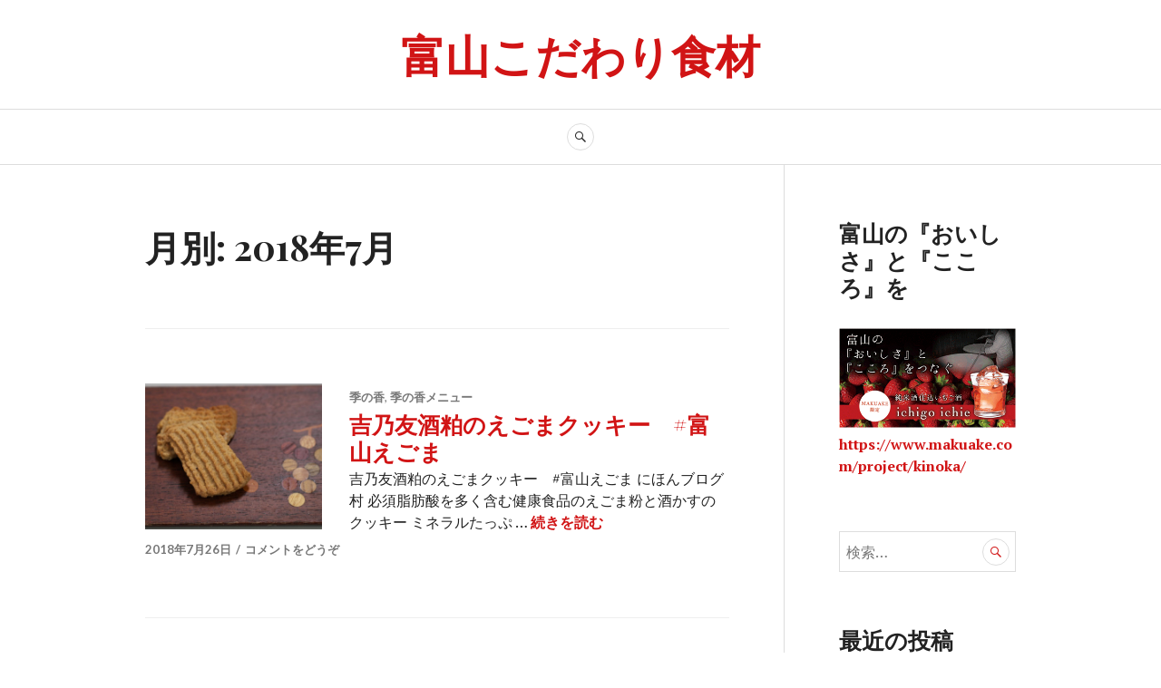

--- FILE ---
content_type: text/html; charset=UTF-8
request_url: https://uchuu.jp/shoku/2018/07/
body_size: 10763
content:
<!DOCTYPE html>
<html lang="ja"
	prefix="og: https://ogp.me/ns#" >
<head>
<meta charset="UTF-8">
<meta name="viewport" content="width=device-width, initial-scale=1">
<link rel="profile" href="https://gmpg.org/xfn/11">
<link rel="pingback" href="https://uchuu.jp/shoku/xmlrpc.php">

<title>7月, 2018 | 富山こだわり食材</title>

<!-- All in One SEO Pack 3.2.9 によって Michael Torbert の Semper Fi Web Designob_start_detected [-1,-1] -->
<meta name="robots" content="noindex,follow" />
<link rel="next" href="https://uchuu.jp/shoku/2018/07/page/2/" />

<script type="application/ld+json" class="aioseop-schema">{"@context":"https://schema.org","@graph":[{"@type":"Organization","@id":"https://uchuu.jp/shoku/#organization","url":"https://uchuu.jp/shoku/","name":"\u5bcc\u5c71\u3053\u3060\u308f\u308a\u98df\u6750","sameAs":[]},{"@type":"WebSite","@id":"https://uchuu.jp/shoku/#website","url":"https://uchuu.jp/shoku/","name":"\u5bcc\u5c71\u3053\u3060\u308f\u308a\u98df\u6750","publisher":{"@id":"https://uchuu.jp/shoku/#organization"}},{"@type":"CollectionPage","@id":"https://uchuu.jp/shoku/2026/01/#collectionpage","url":"https://uchuu.jp/shoku/2026/01/","inLanguage":"ja","name":"Month: 7\u6708 2018","isPartOf":{"@id":"https://uchuu.jp/shoku/#website"}}]}</script>
<link rel="canonical" href="https://uchuu.jp/shoku/2018/07/" />
<!-- All in One SEO Pack -->
<link rel='dns-prefetch' href='//fonts.googleapis.com' />
<link rel='dns-prefetch' href='//s.w.org' />
<link rel="alternate" type="application/rss+xml" title="富山こだわり食材 &raquo; フィード" href="https://uchuu.jp/shoku/feed/" />
<link rel="alternate" type="application/rss+xml" title="富山こだわり食材 &raquo; コメントフィード" href="https://uchuu.jp/shoku/comments/feed/" />
		<script type="text/javascript">
			window._wpemojiSettings = {"baseUrl":"https:\/\/s.w.org\/images\/core\/emoji\/12.0.0-1\/72x72\/","ext":".png","svgUrl":"https:\/\/s.w.org\/images\/core\/emoji\/12.0.0-1\/svg\/","svgExt":".svg","source":{"concatemoji":"https:\/\/uchuu.jp\/shoku\/wp-includes\/js\/wp-emoji-release.min.js?ver=dcdbaab6779ddb64569a716f6a00cb33"}};
			!function(e,a,t){var n,r,o,i=a.createElement("canvas"),p=i.getContext&&i.getContext("2d");function s(e,t){var a=String.fromCharCode;p.clearRect(0,0,i.width,i.height),p.fillText(a.apply(this,e),0,0);e=i.toDataURL();return p.clearRect(0,0,i.width,i.height),p.fillText(a.apply(this,t),0,0),e===i.toDataURL()}function c(e){var t=a.createElement("script");t.src=e,t.defer=t.type="text/javascript",a.getElementsByTagName("head")[0].appendChild(t)}for(o=Array("flag","emoji"),t.supports={everything:!0,everythingExceptFlag:!0},r=0;r<o.length;r++)t.supports[o[r]]=function(e){if(!p||!p.fillText)return!1;switch(p.textBaseline="top",p.font="600 32px Arial",e){case"flag":return s([55356,56826,55356,56819],[55356,56826,8203,55356,56819])?!1:!s([55356,57332,56128,56423,56128,56418,56128,56421,56128,56430,56128,56423,56128,56447],[55356,57332,8203,56128,56423,8203,56128,56418,8203,56128,56421,8203,56128,56430,8203,56128,56423,8203,56128,56447]);case"emoji":return!s([55357,56424,55356,57342,8205,55358,56605,8205,55357,56424,55356,57340],[55357,56424,55356,57342,8203,55358,56605,8203,55357,56424,55356,57340])}return!1}(o[r]),t.supports.everything=t.supports.everything&&t.supports[o[r]],"flag"!==o[r]&&(t.supports.everythingExceptFlag=t.supports.everythingExceptFlag&&t.supports[o[r]]);t.supports.everythingExceptFlag=t.supports.everythingExceptFlag&&!t.supports.flag,t.DOMReady=!1,t.readyCallback=function(){t.DOMReady=!0},t.supports.everything||(n=function(){t.readyCallback()},a.addEventListener?(a.addEventListener("DOMContentLoaded",n,!1),e.addEventListener("load",n,!1)):(e.attachEvent("onload",n),a.attachEvent("onreadystatechange",function(){"complete"===a.readyState&&t.readyCallback()})),(n=t.source||{}).concatemoji?c(n.concatemoji):n.wpemoji&&n.twemoji&&(c(n.twemoji),c(n.wpemoji)))}(window,document,window._wpemojiSettings);
		</script>
		<style type="text/css">
img.wp-smiley,
img.emoji {
	display: inline !important;
	border: none !important;
	box-shadow: none !important;
	height: 1em !important;
	width: 1em !important;
	margin: 0 .07em !important;
	vertical-align: -0.1em !important;
	background: none !important;
	padding: 0 !important;
}
</style>
	<link rel='stylesheet' id='sbi_styles-css'  href='https://uchuu.jp/shoku/wp-content/plugins/instagram-feed/css/sbi-styles.min.css?ver=6.6.0' type='text/css' media='all' />
<link rel='stylesheet' id='wp-block-library-css'  href='https://uchuu.jp/shoku/wp-includes/css/dist/block-library/style.min.css?ver=dcdbaab6779ddb64569a716f6a00cb33' type='text/css' media='all' />
<link rel='stylesheet' id='genericons-css'  href='https://uchuu.jp/shoku/wp-content/themes/canard/genericons/genericons.css?ver=3.3' type='text/css' media='all' />
<link rel='stylesheet' id='canard-pt-serif-playfair-display-css'  href='https://fonts.googleapis.com/css?family=PT+Serif%3A400%2C700%2C400italic%2C700italic%7CPlayfair+Display%3A400%2C700%2C400italic%2C700italic&#038;subset=cyrillic%2Clatin%2Clatin-ext&#038;ver=dcdbaab6779ddb64569a716f6a00cb33' type='text/css' media='all' />
<link rel='stylesheet' id='canard-lato-inconsolata-css'  href='https://fonts.googleapis.com/css?family=Lato%3A400%2C700%2C400italic%2C700italic%7CInconsolata%3A400%2C700&#038;subset=latin%2Clatin-ext&#038;ver=dcdbaab6779ddb64569a716f6a00cb33' type='text/css' media='all' />
<link rel='stylesheet' id='canard-style-css'  href='https://uchuu.jp/shoku/wp-content/themes/canard/style.css?ver=dcdbaab6779ddb64569a716f6a00cb33' type='text/css' media='all' />
<script type='text/javascript' src='https://uchuu.jp/shoku/wp-includes/js/jquery/jquery.js?ver=1.12.4-wp'></script>
<script type='text/javascript' src='https://uchuu.jp/shoku/wp-includes/js/jquery/jquery-migrate.min.js?ver=1.4.1'></script>
<link rel='https://api.w.org/' href='https://uchuu.jp/shoku/wp-json/' />
<link rel="EditURI" type="application/rsd+xml" title="RSD" href="https://uchuu.jp/shoku/xmlrpc.php?rsd" />
<link rel="wlwmanifest" type="application/wlwmanifest+xml" href="https://uchuu.jp/shoku/wp-includes/wlwmanifest.xml" /> 
		<style type="text/css">.recentcomments a{display:inline !important;padding:0 !important;margin:0 !important;}</style>
		
<!-- BEGIN: WP Social Bookmarking Light HEAD --><script>
    (function (d, s, id) {
        var js, fjs = d.getElementsByTagName(s)[0];
        if (d.getElementById(id)) return;
        js = d.createElement(s);
        js.id = id;
        js.src = "//connect.facebook.net/en_US/sdk.js#xfbml=1&version=v2.7";
        fjs.parentNode.insertBefore(js, fjs);
    }(document, 'script', 'facebook-jssdk'));
</script>
<style type="text/css">.wp_social_bookmarking_light{
    border: 0 !important;
    padding: 10px 0 20px 0 !important;
    margin: 0 !important;
}
.wp_social_bookmarking_light div{
    float: left !important;
    border: 0 !important;
    padding: 0 !important;
    margin: 0 5px 0px 0 !important;
    min-height: 30px !important;
    line-height: 18px !important;
    text-indent: 0 !important;
}
.wp_social_bookmarking_light img{
    border: 0 !important;
    padding: 0;
    margin: 0;
    vertical-align: top !important;
}
.wp_social_bookmarking_light_clear{
    clear: both !important;
}
#fb-root{
    display: none;
}
.wsbl_twitter{
    width: 100px;
}
.wsbl_facebook_like iframe{
    max-width: none !important;
}
.wsbl_pinterest a{
    border: 0px !important;
}
</style>
<!-- END: WP Social Bookmarking Light HEAD -->
</head>

<body data-rsssl=1 class="archive date">
<div id="page" class="hfeed site">
	<a class="skip-link screen-reader-text" href="#content">コンテンツへ移動</a>

	<header id="masthead" class="site-header" role="banner">
		
		<div class="site-branding">
						<h1 class="site-title"><a href="https://uchuu.jp/shoku/" rel="home">富山こだわり食材</a></h1>
			<h2 class="site-description">柳澤寧季がおくる、こだわりの食材・料理のブログです</h2>
		</div><!-- .site-branding -->

		
		<div id="search-navigation" class="search-navigation">
			<div class="search-navigation-inner">
								<div id="search-header" class="search-header">
					<button class="search-toggle" aria-controls="search-form" aria-expanded="false"><span class="screen-reader-text">検索</span></button>
					<form role="search" method="get" class="search-form" action="https://uchuu.jp/shoku/">
				<label>
					<span class="screen-reader-text">検索:</span>
					<input type="search" class="search-field" placeholder="検索&hellip;" value="" name="s" />
				</label>
				<input type="submit" class="search-submit" value="検索" />
			</form>				</div><!-- #search-header -->
			</div><!-- .search-navigation-inner -->
		</div><!-- #search-navigation -->
	</header><!-- #masthead -->

	<div id="content" class="site-content">

	<div class="site-content-inner">
		<div id="primary" class="content-area">
			<main id="main" class="site-main" role="main">

			
				<header class="page-header">
					<h1 class="page-title">月別: 2018年7月</h1>				</header><!-- .page-header -->

								
					
<article id="post-2864" class="post-2864 post type-post status-publish format-standard has-post-thumbnail hentry category-5 category-menu">
	
		<a class="post-thumbnail" href="https://uchuu.jp/shoku/%e5%90%89%e4%b9%83%e5%8f%8b%e9%85%92%e7%b2%95%e3%81%ae%e3%81%88%e3%81%94%e3%81%be%e3%82%af%e3%83%83%e3%82%ad%e3%83%bc%e3%80%80%e5%af%8c%e5%b1%b1%e3%81%88%e3%81%94%e3%81%be/"><img width="870" height="720" src="[data-uri]" data-src="https://uchuu.jp/shoku/wp-content/uploads/2018/07/DSCF3690_00-870x720.jpg" class="attachment-canard-post-thumbnail size-canard-post-thumbnail wp-post-image" alt="" /><noscript><img width="870" height="720" src="https://uchuu.jp/shoku/wp-content/uploads/2018/07/DSCF3690_00-870x720.jpg" class="attachment-canard-post-thumbnail size-canard-post-thumbnail wp-post-image" alt="" /></noscript>
		
		</a>
	
	<header class="entry-header">
		<div class="entry-meta"><span class="cat-links"><a href="https://uchuu.jp/shoku/category/%e5%ad%a3%e3%81%ae%e9%a6%99/" rel="category tag">季の香</a>, <a href="https://uchuu.jp/shoku/category/menu/" rel="category tag">季の香メニュー</a></span></div><h1 class="entry-title"><a href="https://uchuu.jp/shoku/%e5%90%89%e4%b9%83%e5%8f%8b%e9%85%92%e7%b2%95%e3%81%ae%e3%81%88%e3%81%94%e3%81%be%e3%82%af%e3%83%83%e3%82%ad%e3%83%bc%e3%80%80%e5%af%8c%e5%b1%b1%e3%81%88%e3%81%94%e3%81%be/" rel="bookmark">吉乃友酒粕のえごまクッキー　#富山えごま</a></h1>	</header><!-- .entry-header -->

	<div class="entry-summary">
	    <p>吉乃友酒粕のえごまクッキー　#富山えごま にほんブログ村 必須脂肪酸を多く含む健康食品のえごま粉と酒かすのクッキー ミネラルたっぷ &hellip; <a href="https://uchuu.jp/shoku/%e5%90%89%e4%b9%83%e5%8f%8b%e9%85%92%e7%b2%95%e3%81%ae%e3%81%88%e3%81%94%e3%81%be%e3%82%af%e3%83%83%e3%82%ad%e3%83%bc%e3%80%80%e5%af%8c%e5%b1%b1%e3%81%88%e3%81%94%e3%81%be/" class="more-link">続きを読む <span class="screen-reader-text">吉乃友酒粕のえごまクッキー　#富山えごま</span></a></p>
	</div><!-- .entry-summary -->

			<div class="entry-meta">
			<span class="byline"> <span class="author vcard"><img alt='' src="[data-uri]" data-src="https://secure.gravatar.com/avatar/9ebe469fcc4310aede6775ef9853a625?s=20&#038;d=mm&#038;r=g" srcset='https://secure.gravatar.com/avatar/9ebe469fcc4310aede6775ef9853a625?s=40&#038;d=mm&#038;r=g 2x' class='avatar avatar-20 photo' height='20' width='20' /><noscript><img alt='' src="https://secure.gravatar.com/avatar/9ebe469fcc4310aede6775ef9853a625?s=20&#038;d=mm&#038;r=g" srcset='https://secure.gravatar.com/avatar/9ebe469fcc4310aede6775ef9853a625?s=40&#038;d=mm&#038;r=g 2x' class='avatar avatar-20 photo' height='20' width='20' /></noscript><a class="url fn n" href="https://uchuu.jp/shoku/author/yanagisawa-master/">らいちょうキッチン</a></span></span><span class="posted-on"><a href="https://uchuu.jp/shoku/%e5%90%89%e4%b9%83%e5%8f%8b%e9%85%92%e7%b2%95%e3%81%ae%e3%81%88%e3%81%94%e3%81%be%e3%82%af%e3%83%83%e3%82%ad%e3%83%bc%e3%80%80%e5%af%8c%e5%b1%b1%e3%81%88%e3%81%94%e3%81%be/" rel="bookmark"><time class="entry-date published" datetime="2018-07-26T21:53:43+09:00">2018年7月26日</time><time class="updated" datetime="2018-11-07T22:05:49+09:00">2018年11月7日</time></a></span><span class="comments-link"><a href="https://uchuu.jp/shoku/%e5%90%89%e4%b9%83%e5%8f%8b%e9%85%92%e7%b2%95%e3%81%ae%e3%81%88%e3%81%94%e3%81%be%e3%82%af%e3%83%83%e3%82%ad%e3%83%bc%e3%80%80%e5%af%8c%e5%b1%b1%e3%81%88%e3%81%94%e3%81%be/#respond">コメントをどうぞ</a></span>		</div><!-- .entry-meta -->
	</article><!-- #post-## -->
				
					
<article id="post-1276" class="post-1276 post type-post status-publish format-standard has-post-thumbnail hentry category-55 category-menu category-7 category-26 category-1710 category-1679 category-cuisine category-173 category-172 category-31 category-foods category-551 category-757 tag-1194 tag-1229 tag-1226 tag-1198 tag-1228 tag-1227">
	
		<a class="post-thumbnail" href="https://uchuu.jp/shoku/%e6%9c%ac%e7%89%a9%e3%81%ae%e3%80%8c%e3%81%a8%e3%81%93%e3%82%8d%e3%81%a6%e3%82%93%e3%80%8d%e3%81%a0%e3%82%88%e2%99%aa-%e5%af%8c%e5%b1%b1%e6%b9%be%e3%81%a7%e6%8e%a1%e3%82%8c%e3%81%9f%e5%a4%a9/"><img width="543" height="480" src="[data-uri]" data-src="https://uchuu.jp/shoku/wp-content/uploads/2017/08/DSCF0724_1.jpg" class="attachment-canard-post-thumbnail size-canard-post-thumbnail wp-post-image" alt="" srcset="https://uchuu.jp/shoku/wp-content/uploads/2017/08/DSCF0724_1.jpg 543w, https://uchuu.jp/shoku/wp-content/uploads/2017/08/DSCF0724_1-300x265.jpg 300w, https://uchuu.jp/shoku/wp-content/uploads/2017/08/DSCF0724_1-102x90.jpg 102w" sizes="(max-width: 543px) 100vw, 543px" /><noscript><img width="543" height="480" src="https://uchuu.jp/shoku/wp-content/uploads/2017/08/DSCF0724_1.jpg" class="attachment-canard-post-thumbnail size-canard-post-thumbnail wp-post-image" alt="" srcset="https://uchuu.jp/shoku/wp-content/uploads/2017/08/DSCF0724_1.jpg 543w, https://uchuu.jp/shoku/wp-content/uploads/2017/08/DSCF0724_1-300x265.jpg 300w, https://uchuu.jp/shoku/wp-content/uploads/2017/08/DSCF0724_1-102x90.jpg 102w" sizes="(max-width: 543px) 100vw, 543px" /></noscript>
		
		</a>
	
	<header class="entry-header">
		<div class="entry-meta"><span class="cat-links"><a href="https://uchuu.jp/shoku/category/%e5%9c%a8%e6%9d%a5%e7%a8%ae%e3%80%81%e4%bc%9d%e7%b5%b1%e7%a8%ae/" rel="category tag">在来種、伝統種</a>, <a href="https://uchuu.jp/shoku/category/menu/" rel="category tag">季の香メニュー</a>, <a href="https://uchuu.jp/shoku/category/%e5%ad%a3%e7%af%80%e3%81%ae%e7%b4%a0%e6%9d%90/" rel="category tag">季節の素材</a>, <a href="https://uchuu.jp/shoku/category/%e5%ae%b6%e5%ba%ad%e3%81%ae%e6%89%8b%e4%bd%9c%e3%82%8a%e9%a3%9f%e5%93%81/" rel="category tag">家庭の手作り食品</a>, <a href="https://uchuu.jp/shoku/category/%e5%af%8c%e5%b1%b1%ef%bc%8d%e4%b8%8b%e6%96%b0%e5%b7%9d%e3%83%bb%e9%bb%92%e9%83%a8%e3%83%bb%e9%ad%9a%e6%b4%a5%e3%83%bb%e5%85%a5%e5%96%84%e3%83%bb%e6%9c%9d%e6%97%a5/" rel="category tag">富山－下新川・黒部・魚津・入善・朝日</a>, <a href="https://uchuu.jp/shoku/category/%e5%af%8c%e5%b1%b1%ef%bc%8d%e6%96%b0%e6%b9%8a%e3%83%bb%e6%b0%b7%e8%a6%8b%e6%96%b9%e9%9d%a2/" rel="category tag">富山－新湊・氷見方面</a>, <a href="https://uchuu.jp/shoku/category/cuisine/" rel="category tag">料理</a>, <a href="https://uchuu.jp/shoku/category/%e6%bc%81%e6%a5%ad/" rel="category tag">漁業</a>, <a href="https://uchuu.jp/shoku/category/%e7%94%9f%e7%94%a3%e8%80%85/" rel="category tag">生産者</a>, <a href="https://uchuu.jp/shoku/category/%e9%83%b7%e5%9c%9f%e6%96%99%e7%90%86/" rel="category tag">郷土料理</a>, <a href="https://uchuu.jp/shoku/category/foods/" rel="category tag">食材</a>, <a href="https://uchuu.jp/shoku/category/%e9%a3%9f%e6%9d%90%e3%83%bb%e7%94%b2%e6%ae%bb%e9%a1%9e%e3%80%81%e4%bb%96/" rel="category tag">食材・甲殻類、他</a>, <a href="https://uchuu.jp/shoku/category/%e9%a3%9f%e6%9d%90%e3%83%bb%e9%87%8e%e7%94%9f%e7%a8%ae%e3%80%81%e8%87%aa%e7%94%9f/" rel="category tag">食材・野生種、自生</a></span></div><h1 class="entry-title"><a href="https://uchuu.jp/shoku/%e6%9c%ac%e7%89%a9%e3%81%ae%e3%80%8c%e3%81%a8%e3%81%93%e3%82%8d%e3%81%a6%e3%82%93%e3%80%8d%e3%81%a0%e3%82%88%e2%99%aa-%e5%af%8c%e5%b1%b1%e6%b9%be%e3%81%a7%e6%8e%a1%e3%82%8c%e3%81%9f%e5%a4%a9/" rel="bookmark">本物の「ところてん」だよ♪ / 富山湾で採れた天草と日本酒の仕込み水で作った「ところてん」</a></h1>	</header><!-- .entry-header -->

	<div class="entry-summary">
	    <p> 本物の「ところてん」だよ♪ / 富山湾で採れた天草と日本酒の仕込み水で作った「ところてん」 にほんブログ村 &nbsp; 富山湾 &hellip; <a href="https://uchuu.jp/shoku/%e6%9c%ac%e7%89%a9%e3%81%ae%e3%80%8c%e3%81%a8%e3%81%93%e3%82%8d%e3%81%a6%e3%82%93%e3%80%8d%e3%81%a0%e3%82%88%e2%99%aa-%e5%af%8c%e5%b1%b1%e6%b9%be%e3%81%a7%e6%8e%a1%e3%82%8c%e3%81%9f%e5%a4%a9/" class="more-link">続きを読む <span class="screen-reader-text">本物の「ところてん」だよ♪ / 富山湾で採れた天草と日本酒の仕込み水で作った「ところてん」</span></a></p>
	</div><!-- .entry-summary -->

			<div class="entry-meta">
			<span class="byline"> <span class="author vcard"><img alt='' src="[data-uri]" data-src="https://secure.gravatar.com/avatar/9ebe469fcc4310aede6775ef9853a625?s=20&#038;d=mm&#038;r=g" srcset='https://secure.gravatar.com/avatar/9ebe469fcc4310aede6775ef9853a625?s=40&#038;d=mm&#038;r=g 2x' class='avatar avatar-20 photo' height='20' width='20' /><noscript><img alt='' src="https://secure.gravatar.com/avatar/9ebe469fcc4310aede6775ef9853a625?s=20&#038;d=mm&#038;r=g" srcset='https://secure.gravatar.com/avatar/9ebe469fcc4310aede6775ef9853a625?s=40&#038;d=mm&#038;r=g 2x' class='avatar avatar-20 photo' height='20' width='20' /></noscript><a class="url fn n" href="https://uchuu.jp/shoku/author/yanagisawa-master/">らいちょうキッチン</a></span></span><span class="posted-on"><a href="https://uchuu.jp/shoku/%e6%9c%ac%e7%89%a9%e3%81%ae%e3%80%8c%e3%81%a8%e3%81%93%e3%82%8d%e3%81%a6%e3%82%93%e3%80%8d%e3%81%a0%e3%82%88%e2%99%aa-%e5%af%8c%e5%b1%b1%e6%b9%be%e3%81%a7%e6%8e%a1%e3%82%8c%e3%81%9f%e5%a4%a9/" rel="bookmark"><time class="entry-date published" datetime="2018-07-25T19:29:43+09:00">2018年7月25日</time><time class="updated" datetime="2018-07-25T20:04:01+09:00">2018年7月25日</time></a></span><span class="comments-link"><a href="https://uchuu.jp/shoku/%e6%9c%ac%e7%89%a9%e3%81%ae%e3%80%8c%e3%81%a8%e3%81%93%e3%82%8d%e3%81%a6%e3%82%93%e3%80%8d%e3%81%a0%e3%82%88%e2%99%aa-%e5%af%8c%e5%b1%b1%e6%b9%be%e3%81%a7%e6%8e%a1%e3%82%8c%e3%81%9f%e5%a4%a9/#respond">コメントをどうぞ</a></span>		</div><!-- .entry-meta -->
	</article><!-- #post-## -->
				
					
<article id="post-2836" class="post-2836 post type-post status-publish format-standard has-post-thumbnail hentry category-55 category-5 category-menu">
	
		<a class="post-thumbnail" href="https://uchuu.jp/shoku/%e3%81%88%e3%81%94%e3%81%be%e3%81%a8%e3%83%aa%e3%83%b3%e3%82%b4%e3%81%ae%e3%83%81%e3%83%a7%e3%83%83%e3%83%97%e3%83%89%e3%82%b5%e3%83%a9%e3%83%80-%e5%af%8c%e5%b1%b1%e3%81%88%e3%81%94%e3%81%be/"><img width="870" height="683" src="[data-uri]" data-src="https://uchuu.jp/shoku/wp-content/uploads/2018/07/DSCF3734_1-870x683.jpg" class="attachment-canard-post-thumbnail size-canard-post-thumbnail wp-post-image" alt="" /><noscript><img width="870" height="683" src="https://uchuu.jp/shoku/wp-content/uploads/2018/07/DSCF3734_1-870x683.jpg" class="attachment-canard-post-thumbnail size-canard-post-thumbnail wp-post-image" alt="" /></noscript>
		
		</a>
	
	<header class="entry-header">
		<div class="entry-meta"><span class="cat-links"><a href="https://uchuu.jp/shoku/category/%e5%9c%a8%e6%9d%a5%e7%a8%ae%e3%80%81%e4%bc%9d%e7%b5%b1%e7%a8%ae/" rel="category tag">在来種、伝統種</a>, <a href="https://uchuu.jp/shoku/category/%e5%ad%a3%e3%81%ae%e9%a6%99/" rel="category tag">季の香</a>, <a href="https://uchuu.jp/shoku/category/menu/" rel="category tag">季の香メニュー</a></span></div><h1 class="entry-title"><a href="https://uchuu.jp/shoku/%e3%81%88%e3%81%94%e3%81%be%e3%81%a8%e3%83%aa%e3%83%b3%e3%82%b4%e3%81%ae%e3%83%81%e3%83%a7%e3%83%83%e3%83%97%e3%83%89%e3%82%b5%e3%83%a9%e3%83%80-%e5%af%8c%e5%b1%b1%e3%81%88%e3%81%94%e3%81%be/" rel="bookmark">えごまのチョップドサラダ #富山えごま</a></h1>	</header><!-- .entry-header -->

	<div class="entry-summary">
	    <p>えごまのチョップドサラダ にほんブログ村 必須脂肪酸を多く含む健康食品のえごま葉のチョップドサラダ。 エゴマ葉と野菜をザクザク切っ &hellip; <a href="https://uchuu.jp/shoku/%e3%81%88%e3%81%94%e3%81%be%e3%81%a8%e3%83%aa%e3%83%b3%e3%82%b4%e3%81%ae%e3%83%81%e3%83%a7%e3%83%83%e3%83%97%e3%83%89%e3%82%b5%e3%83%a9%e3%83%80-%e5%af%8c%e5%b1%b1%e3%81%88%e3%81%94%e3%81%be/" class="more-link">続きを読む <span class="screen-reader-text">えごまのチョップドサラダ #富山えごま</span></a></p>
	</div><!-- .entry-summary -->

			<div class="entry-meta">
			<span class="byline"> <span class="author vcard"><img alt='' src="[data-uri]" data-src="https://secure.gravatar.com/avatar/9ebe469fcc4310aede6775ef9853a625?s=20&#038;d=mm&#038;r=g" srcset='https://secure.gravatar.com/avatar/9ebe469fcc4310aede6775ef9853a625?s=40&#038;d=mm&#038;r=g 2x' class='avatar avatar-20 photo' height='20' width='20' /><noscript><img alt='' src="https://secure.gravatar.com/avatar/9ebe469fcc4310aede6775ef9853a625?s=20&#038;d=mm&#038;r=g" srcset='https://secure.gravatar.com/avatar/9ebe469fcc4310aede6775ef9853a625?s=40&#038;d=mm&#038;r=g 2x' class='avatar avatar-20 photo' height='20' width='20' /></noscript><a class="url fn n" href="https://uchuu.jp/shoku/author/yanagisawa-master/">らいちょうキッチン</a></span></span><span class="posted-on"><a href="https://uchuu.jp/shoku/%e3%81%88%e3%81%94%e3%81%be%e3%81%a8%e3%83%aa%e3%83%b3%e3%82%b4%e3%81%ae%e3%83%81%e3%83%a7%e3%83%83%e3%83%97%e3%83%89%e3%82%b5%e3%83%a9%e3%83%80-%e5%af%8c%e5%b1%b1%e3%81%88%e3%81%94%e3%81%be/" rel="bookmark"><time class="entry-date published" datetime="2018-07-25T17:36:59+09:00">2018年7月25日</time><time class="updated" datetime="2018-11-07T22:04:33+09:00">2018年11月7日</time></a></span><span class="comments-link"><a href="https://uchuu.jp/shoku/%e3%81%88%e3%81%94%e3%81%be%e3%81%a8%e3%83%aa%e3%83%b3%e3%82%b4%e3%81%ae%e3%83%81%e3%83%a7%e3%83%83%e3%83%97%e3%83%89%e3%82%b5%e3%83%a9%e3%83%80-%e5%af%8c%e5%b1%b1%e3%81%88%e3%81%94%e3%81%be/#respond">コメントをどうぞ</a></span>		</div><!-- .entry-meta -->
	</article><!-- #post-## -->
				
					
<article id="post-2825" class="post-2825 post type-post status-publish format-standard has-post-thumbnail hentry category-55 category-5 category-menu category-cuisine">
	
		<a class="post-thumbnail" href="https://uchuu.jp/shoku/%e3%81%a8%e3%82%84%e3%81%be%e3%83%88%e3%83%9e%e3%83%88%e3%83%bb%e3%81%88%e3%81%94%e3%81%be%e3%81%ae%e3%83%90%e3%82%b8%e3%83%ab%e3%82%bd%e3%83%bc%e3%82%b9%e6%b7%bb%e3%81%88-%e5%af%8c%e5%b1%b1%e3%81%88/"><img width="800" height="534" src="[data-uri]" data-src="https://uchuu.jp/shoku/wp-content/uploads/2018/07/DSCF3671_1.jpg" class="attachment-canard-post-thumbnail size-canard-post-thumbnail wp-post-image" alt="" srcset="https://uchuu.jp/shoku/wp-content/uploads/2018/07/DSCF3671_1.jpg 800w, https://uchuu.jp/shoku/wp-content/uploads/2018/07/DSCF3671_1-300x200.jpg 300w, https://uchuu.jp/shoku/wp-content/uploads/2018/07/DSCF3671_1-768x513.jpg 768w, https://uchuu.jp/shoku/wp-content/uploads/2018/07/DSCF3671_1-135x90.jpg 135w" sizes="(max-width: 800px) 100vw, 800px" /><noscript><img width="800" height="534" src="https://uchuu.jp/shoku/wp-content/uploads/2018/07/DSCF3671_1.jpg" class="attachment-canard-post-thumbnail size-canard-post-thumbnail wp-post-image" alt="" srcset="https://uchuu.jp/shoku/wp-content/uploads/2018/07/DSCF3671_1.jpg 800w, https://uchuu.jp/shoku/wp-content/uploads/2018/07/DSCF3671_1-300x200.jpg 300w, https://uchuu.jp/shoku/wp-content/uploads/2018/07/DSCF3671_1-768x513.jpg 768w, https://uchuu.jp/shoku/wp-content/uploads/2018/07/DSCF3671_1-135x90.jpg 135w" sizes="(max-width: 800px) 100vw, 800px" /></noscript>
		
		</a>
	
	<header class="entry-header">
		<div class="entry-meta"><span class="cat-links"><a href="https://uchuu.jp/shoku/category/%e5%9c%a8%e6%9d%a5%e7%a8%ae%e3%80%81%e4%bc%9d%e7%b5%b1%e7%a8%ae/" rel="category tag">在来種、伝統種</a>, <a href="https://uchuu.jp/shoku/category/%e5%ad%a3%e3%81%ae%e9%a6%99/" rel="category tag">季の香</a>, <a href="https://uchuu.jp/shoku/category/menu/" rel="category tag">季の香メニュー</a>, <a href="https://uchuu.jp/shoku/category/cuisine/" rel="category tag">料理</a></span></div><h1 class="entry-title"><a href="https://uchuu.jp/shoku/%e3%81%a8%e3%82%84%e3%81%be%e3%83%88%e3%83%9e%e3%83%88%e3%83%bb%e3%81%88%e3%81%94%e3%81%be%e3%81%ae%e3%83%90%e3%82%b8%e3%83%ab%e3%82%bd%e3%83%bc%e3%82%b9%e6%b7%bb%e3%81%88-%e5%af%8c%e5%b1%b1%e3%81%88/" rel="bookmark">とやまトマト・えごまのバジルソース添え #富山えごま</a></h1>	</header><!-- .entry-header -->

	<div class="entry-summary">
	    <p>とやまトマト・えごまのバジルソース添え にほんブログ村 必須脂肪酸を多く含む健康食品のえごま葉とαリノレン酸オメガ３が豊富なえごま &hellip; <a href="https://uchuu.jp/shoku/%e3%81%a8%e3%82%84%e3%81%be%e3%83%88%e3%83%9e%e3%83%88%e3%83%bb%e3%81%88%e3%81%94%e3%81%be%e3%81%ae%e3%83%90%e3%82%b8%e3%83%ab%e3%82%bd%e3%83%bc%e3%82%b9%e6%b7%bb%e3%81%88-%e5%af%8c%e5%b1%b1%e3%81%88/" class="more-link">続きを読む <span class="screen-reader-text">とやまトマト・えごまのバジルソース添え #富山えごま</span></a></p>
	</div><!-- .entry-summary -->

			<div class="entry-meta">
			<span class="byline"> <span class="author vcard"><img alt='' src="[data-uri]" data-src="https://secure.gravatar.com/avatar/9ebe469fcc4310aede6775ef9853a625?s=20&#038;d=mm&#038;r=g" srcset='https://secure.gravatar.com/avatar/9ebe469fcc4310aede6775ef9853a625?s=40&#038;d=mm&#038;r=g 2x' class='avatar avatar-20 photo' height='20' width='20' /><noscript><img alt='' src="https://secure.gravatar.com/avatar/9ebe469fcc4310aede6775ef9853a625?s=20&#038;d=mm&#038;r=g" srcset='https://secure.gravatar.com/avatar/9ebe469fcc4310aede6775ef9853a625?s=40&#038;d=mm&#038;r=g 2x' class='avatar avatar-20 photo' height='20' width='20' /></noscript><a class="url fn n" href="https://uchuu.jp/shoku/author/yanagisawa-master/">らいちょうキッチン</a></span></span><span class="posted-on"><a href="https://uchuu.jp/shoku/%e3%81%a8%e3%82%84%e3%81%be%e3%83%88%e3%83%9e%e3%83%88%e3%83%bb%e3%81%88%e3%81%94%e3%81%be%e3%81%ae%e3%83%90%e3%82%b8%e3%83%ab%e3%82%bd%e3%83%bc%e3%82%b9%e6%b7%bb%e3%81%88-%e5%af%8c%e5%b1%b1%e3%81%88/" rel="bookmark"><time class="entry-date published" datetime="2018-07-25T14:13:54+09:00">2018年7月25日</time><time class="updated" datetime="2018-11-07T22:06:12+09:00">2018年11月7日</time></a></span><span class="comments-link"><a href="https://uchuu.jp/shoku/%e3%81%a8%e3%82%84%e3%81%be%e3%83%88%e3%83%9e%e3%83%88%e3%83%bb%e3%81%88%e3%81%94%e3%81%be%e3%81%ae%e3%83%90%e3%82%b8%e3%83%ab%e3%82%bd%e3%83%bc%e3%82%b9%e6%b7%bb%e3%81%88-%e5%af%8c%e5%b1%b1%e3%81%88/#respond">コメントをどうぞ</a></span>		</div><!-- .entry-meta -->
	</article><!-- #post-## -->
				
					
<article id="post-2820" class="post-2820 post type-post status-publish format-standard has-post-thumbnail hentry category-55 category-5 category-menu">
	
		<a class="post-thumbnail" href="https://uchuu.jp/shoku/%e3%82%b0%e3%83%aa%e3%83%bc%e3%83%b3%e3%83%9e%e3%82%ab%e3%83%ad%e3%83%8b%e3%81%ae%e3%82%b0%e3%83%ac%e3%83%bc%e3%83%97%e3%83%95%e3%83%ab%e3%83%bc%e3%83%84%e3%82%b0%e3%83%a9%e3%82%bf%e3%83%b3-%e5%af%8c/"><img width="800" height="534" src="[data-uri]" data-src="https://uchuu.jp/shoku/wp-content/uploads/2018/07/DSCF3683.jpg" class="attachment-canard-post-thumbnail size-canard-post-thumbnail wp-post-image" alt="" srcset="https://uchuu.jp/shoku/wp-content/uploads/2018/07/DSCF3683.jpg 800w, https://uchuu.jp/shoku/wp-content/uploads/2018/07/DSCF3683-300x200.jpg 300w, https://uchuu.jp/shoku/wp-content/uploads/2018/07/DSCF3683-768x513.jpg 768w, https://uchuu.jp/shoku/wp-content/uploads/2018/07/DSCF3683-135x90.jpg 135w" sizes="(max-width: 800px) 100vw, 800px" /><noscript><img width="800" height="534" src="https://uchuu.jp/shoku/wp-content/uploads/2018/07/DSCF3683.jpg" class="attachment-canard-post-thumbnail size-canard-post-thumbnail wp-post-image" alt="" srcset="https://uchuu.jp/shoku/wp-content/uploads/2018/07/DSCF3683.jpg 800w, https://uchuu.jp/shoku/wp-content/uploads/2018/07/DSCF3683-300x200.jpg 300w, https://uchuu.jp/shoku/wp-content/uploads/2018/07/DSCF3683-768x513.jpg 768w, https://uchuu.jp/shoku/wp-content/uploads/2018/07/DSCF3683-135x90.jpg 135w" sizes="(max-width: 800px) 100vw, 800px" /></noscript>
		
		</a>
	
	<header class="entry-header">
		<div class="entry-meta"><span class="cat-links"><a href="https://uchuu.jp/shoku/category/%e5%9c%a8%e6%9d%a5%e7%a8%ae%e3%80%81%e4%bc%9d%e7%b5%b1%e7%a8%ae/" rel="category tag">在来種、伝統種</a>, <a href="https://uchuu.jp/shoku/category/%e5%ad%a3%e3%81%ae%e9%a6%99/" rel="category tag">季の香</a>, <a href="https://uchuu.jp/shoku/category/menu/" rel="category tag">季の香メニュー</a></span></div><h1 class="entry-title"><a href="https://uchuu.jp/shoku/%e3%82%b0%e3%83%aa%e3%83%bc%e3%83%b3%e3%83%9e%e3%82%ab%e3%83%ad%e3%83%8b%e3%81%ae%e3%82%b0%e3%83%ac%e3%83%bc%e3%83%97%e3%83%95%e3%83%ab%e3%83%bc%e3%83%84%e3%82%b0%e3%83%a9%e3%82%bf%e3%83%b3-%e5%af%8c/" rel="bookmark">グリーンマカロニのグレープフルーツグラタン #富山えごま</a></h1>	</header><!-- .entry-header -->

	<div class="entry-summary">
	    <p>グリーンマカロニのグレープフルーツグラタン にほんブログ村 必須脂肪酸を多く含む健康食品のえごま葉をマカロニ生地に練り込んだ手作り &hellip; <a href="https://uchuu.jp/shoku/%e3%82%b0%e3%83%aa%e3%83%bc%e3%83%b3%e3%83%9e%e3%82%ab%e3%83%ad%e3%83%8b%e3%81%ae%e3%82%b0%e3%83%ac%e3%83%bc%e3%83%97%e3%83%95%e3%83%ab%e3%83%bc%e3%83%84%e3%82%b0%e3%83%a9%e3%82%bf%e3%83%b3-%e5%af%8c/" class="more-link">続きを読む <span class="screen-reader-text">グリーンマカロニのグレープフルーツグラタン #富山えごま</span></a></p>
	</div><!-- .entry-summary -->

			<div class="entry-meta">
			<span class="byline"> <span class="author vcard"><img alt='' src="[data-uri]" data-src="https://secure.gravatar.com/avatar/9ebe469fcc4310aede6775ef9853a625?s=20&#038;d=mm&#038;r=g" srcset='https://secure.gravatar.com/avatar/9ebe469fcc4310aede6775ef9853a625?s=40&#038;d=mm&#038;r=g 2x' class='avatar avatar-20 photo' height='20' width='20' /><noscript><img alt='' src="https://secure.gravatar.com/avatar/9ebe469fcc4310aede6775ef9853a625?s=20&#038;d=mm&#038;r=g" srcset='https://secure.gravatar.com/avatar/9ebe469fcc4310aede6775ef9853a625?s=40&#038;d=mm&#038;r=g 2x' class='avatar avatar-20 photo' height='20' width='20' /></noscript><a class="url fn n" href="https://uchuu.jp/shoku/author/yanagisawa-master/">らいちょうキッチン</a></span></span><span class="posted-on"><a href="https://uchuu.jp/shoku/%e3%82%b0%e3%83%aa%e3%83%bc%e3%83%b3%e3%83%9e%e3%82%ab%e3%83%ad%e3%83%8b%e3%81%ae%e3%82%b0%e3%83%ac%e3%83%bc%e3%83%97%e3%83%95%e3%83%ab%e3%83%bc%e3%83%84%e3%82%b0%e3%83%a9%e3%82%bf%e3%83%b3-%e5%af%8c/" rel="bookmark"><time class="entry-date published" datetime="2018-07-25T14:09:00+09:00">2018年7月25日</time><time class="updated" datetime="2018-11-07T22:06:25+09:00">2018年11月7日</time></a></span><span class="comments-link"><a href="https://uchuu.jp/shoku/%e3%82%b0%e3%83%aa%e3%83%bc%e3%83%b3%e3%83%9e%e3%82%ab%e3%83%ad%e3%83%8b%e3%81%ae%e3%82%b0%e3%83%ac%e3%83%bc%e3%83%97%e3%83%95%e3%83%ab%e3%83%bc%e3%83%84%e3%82%b0%e3%83%a9%e3%82%bf%e3%83%b3-%e5%af%8c/#respond">コメントをどうぞ</a></span>		</div><!-- .entry-meta -->
	</article><!-- #post-## -->
				
					
<article id="post-2792" class="post-2792 post type-post status-publish format-standard has-post-thumbnail hentry category-55 category-menu">
	
		<a class="post-thumbnail" href="https://uchuu.jp/shoku/%e3%81%88%e3%81%94%e3%81%be%e8%82%89%e5%b7%bb%e3%81%8d%e3%83%9f%e3%83%ab%e3%83%95%e3%82%a3%e3%83%bc%e3%83%a6%e3%81%8b%e3%81%a4/"><img width="800" height="534" src="[data-uri]" data-src="https://uchuu.jp/shoku/wp-content/uploads/2018/07/DSCF3182_1.jpg" class="attachment-canard-post-thumbnail size-canard-post-thumbnail wp-post-image" alt="" srcset="https://uchuu.jp/shoku/wp-content/uploads/2018/07/DSCF3182_1.jpg 800w, https://uchuu.jp/shoku/wp-content/uploads/2018/07/DSCF3182_1-300x200.jpg 300w, https://uchuu.jp/shoku/wp-content/uploads/2018/07/DSCF3182_1-768x513.jpg 768w, https://uchuu.jp/shoku/wp-content/uploads/2018/07/DSCF3182_1-135x90.jpg 135w" sizes="(max-width: 800px) 100vw, 800px" /><noscript><img width="800" height="534" src="https://uchuu.jp/shoku/wp-content/uploads/2018/07/DSCF3182_1.jpg" class="attachment-canard-post-thumbnail size-canard-post-thumbnail wp-post-image" alt="" srcset="https://uchuu.jp/shoku/wp-content/uploads/2018/07/DSCF3182_1.jpg 800w, https://uchuu.jp/shoku/wp-content/uploads/2018/07/DSCF3182_1-300x200.jpg 300w, https://uchuu.jp/shoku/wp-content/uploads/2018/07/DSCF3182_1-768x513.jpg 768w, https://uchuu.jp/shoku/wp-content/uploads/2018/07/DSCF3182_1-135x90.jpg 135w" sizes="(max-width: 800px) 100vw, 800px" /></noscript>
		
		</a>
	
	<header class="entry-header">
		<div class="entry-meta"><span class="cat-links"><a href="https://uchuu.jp/shoku/category/%e5%9c%a8%e6%9d%a5%e7%a8%ae%e3%80%81%e4%bc%9d%e7%b5%b1%e7%a8%ae/" rel="category tag">在来種、伝統種</a>, <a href="https://uchuu.jp/shoku/category/menu/" rel="category tag">季の香メニュー</a></span></div><h1 class="entry-title"><a href="https://uchuu.jp/shoku/%e3%81%88%e3%81%94%e3%81%be%e8%82%89%e5%b7%bb%e3%81%8d%e3%83%9f%e3%83%ab%e3%83%95%e3%82%a3%e3%83%bc%e3%83%a6%e3%81%8b%e3%81%a4/" rel="bookmark">えごま肉巻きミルフィーユかつ #富山えごま</a></h1>	</header><!-- .entry-header -->

	<div class="entry-summary">
	    <p>えごま肉巻きミルフィーユかつ にほんブログ村 必須脂肪酸を多く含む健康食品のえごま葉を巻いたポークカツ。 たっぷりのエゴマ葉に巻か &hellip; <a href="https://uchuu.jp/shoku/%e3%81%88%e3%81%94%e3%81%be%e8%82%89%e5%b7%bb%e3%81%8d%e3%83%9f%e3%83%ab%e3%83%95%e3%82%a3%e3%83%bc%e3%83%a6%e3%81%8b%e3%81%a4/" class="more-link">続きを読む <span class="screen-reader-text">えごま肉巻きミルフィーユかつ #富山えごま</span></a></p>
	</div><!-- .entry-summary -->

			<div class="entry-meta">
			<span class="byline"> <span class="author vcard"><img alt='' src="[data-uri]" data-src="https://secure.gravatar.com/avatar/9ebe469fcc4310aede6775ef9853a625?s=20&#038;d=mm&#038;r=g" srcset='https://secure.gravatar.com/avatar/9ebe469fcc4310aede6775ef9853a625?s=40&#038;d=mm&#038;r=g 2x' class='avatar avatar-20 photo' height='20' width='20' /><noscript><img alt='' src="https://secure.gravatar.com/avatar/9ebe469fcc4310aede6775ef9853a625?s=20&#038;d=mm&#038;r=g" srcset='https://secure.gravatar.com/avatar/9ebe469fcc4310aede6775ef9853a625?s=40&#038;d=mm&#038;r=g 2x' class='avatar avatar-20 photo' height='20' width='20' /></noscript><a class="url fn n" href="https://uchuu.jp/shoku/author/yanagisawa-master/">らいちょうキッチン</a></span></span><span class="posted-on"><a href="https://uchuu.jp/shoku/%e3%81%88%e3%81%94%e3%81%be%e8%82%89%e5%b7%bb%e3%81%8d%e3%83%9f%e3%83%ab%e3%83%95%e3%82%a3%e3%83%bc%e3%83%a6%e3%81%8b%e3%81%a4/" rel="bookmark"><time class="entry-date published" datetime="2018-07-23T15:53:35+09:00">2018年7月23日</time><time class="updated" datetime="2018-11-07T22:06:38+09:00">2018年11月7日</time></a></span><span class="comments-link"><a href="https://uchuu.jp/shoku/%e3%81%88%e3%81%94%e3%81%be%e8%82%89%e5%b7%bb%e3%81%8d%e3%83%9f%e3%83%ab%e3%83%95%e3%82%a3%e3%83%bc%e3%83%a6%e3%81%8b%e3%81%a4/#respond">コメントをどうぞ</a></span>		</div><!-- .entry-meta -->
	</article><!-- #post-## -->
				
					
<article id="post-2795" class="post-2795 post type-post status-publish format-standard has-post-thumbnail hentry category-55 category-menu">
	
		<a class="post-thumbnail" href="https://uchuu.jp/shoku/%e3%82%a8%e3%82%b4%e3%83%9e%e3%81%a8%e3%81%9f%e3%81%a3%e3%81%b7%e3%82%8a%e9%87%8e%e8%8f%9c%e3%81%ae%e6%b5%b7%e9%ae%ae%e7%94%9f%e6%98%a5%e5%b7%bb%e3%81%8d/"><img width="800" height="534" src="[data-uri]" data-src="https://uchuu.jp/shoku/wp-content/uploads/2018/07/DSCF3569_1.jpg" class="attachment-canard-post-thumbnail size-canard-post-thumbnail wp-post-image" alt="" srcset="https://uchuu.jp/shoku/wp-content/uploads/2018/07/DSCF3569_1.jpg 800w, https://uchuu.jp/shoku/wp-content/uploads/2018/07/DSCF3569_1-300x200.jpg 300w, https://uchuu.jp/shoku/wp-content/uploads/2018/07/DSCF3569_1-768x513.jpg 768w, https://uchuu.jp/shoku/wp-content/uploads/2018/07/DSCF3569_1-135x90.jpg 135w" sizes="(max-width: 800px) 100vw, 800px" /><noscript><img width="800" height="534" src="https://uchuu.jp/shoku/wp-content/uploads/2018/07/DSCF3569_1.jpg" class="attachment-canard-post-thumbnail size-canard-post-thumbnail wp-post-image" alt="" srcset="https://uchuu.jp/shoku/wp-content/uploads/2018/07/DSCF3569_1.jpg 800w, https://uchuu.jp/shoku/wp-content/uploads/2018/07/DSCF3569_1-300x200.jpg 300w, https://uchuu.jp/shoku/wp-content/uploads/2018/07/DSCF3569_1-768x513.jpg 768w, https://uchuu.jp/shoku/wp-content/uploads/2018/07/DSCF3569_1-135x90.jpg 135w" sizes="(max-width: 800px) 100vw, 800px" /></noscript>
		
		</a>
	
	<header class="entry-header">
		<div class="entry-meta"><span class="cat-links"><a href="https://uchuu.jp/shoku/category/%e5%9c%a8%e6%9d%a5%e7%a8%ae%e3%80%81%e4%bc%9d%e7%b5%b1%e7%a8%ae/" rel="category tag">在来種、伝統種</a>, <a href="https://uchuu.jp/shoku/category/menu/" rel="category tag">季の香メニュー</a></span></div><h1 class="entry-title"><a href="https://uchuu.jp/shoku/%e3%82%a8%e3%82%b4%e3%83%9e%e3%81%a8%e3%81%9f%e3%81%a3%e3%81%b7%e3%82%8a%e9%87%8e%e8%8f%9c%e3%81%ae%e6%b5%b7%e9%ae%ae%e7%94%9f%e6%98%a5%e5%b7%bb%e3%81%8d/" rel="bookmark">エゴマとたっぷり野菜の海鮮生春巻き  #富山えごま</a></h1>	</header><!-- .entry-header -->

	<div class="entry-summary">
	    <p>エゴマとたっぷり野菜の海鮮生春巻き にほんブログ村 必須脂肪酸を多く含む健康食品のえごま葉を巻いた生春巻き。 夏のさっぱりメニュー &hellip; <a href="https://uchuu.jp/shoku/%e3%82%a8%e3%82%b4%e3%83%9e%e3%81%a8%e3%81%9f%e3%81%a3%e3%81%b7%e3%82%8a%e9%87%8e%e8%8f%9c%e3%81%ae%e6%b5%b7%e9%ae%ae%e7%94%9f%e6%98%a5%e5%b7%bb%e3%81%8d/" class="more-link">続きを読む <span class="screen-reader-text">エゴマとたっぷり野菜の海鮮生春巻き  #富山えごま</span></a></p>
	</div><!-- .entry-summary -->

			<div class="entry-meta">
			<span class="byline"> <span class="author vcard"><img alt='' src="[data-uri]" data-src="https://secure.gravatar.com/avatar/9ebe469fcc4310aede6775ef9853a625?s=20&#038;d=mm&#038;r=g" srcset='https://secure.gravatar.com/avatar/9ebe469fcc4310aede6775ef9853a625?s=40&#038;d=mm&#038;r=g 2x' class='avatar avatar-20 photo' height='20' width='20' /><noscript><img alt='' src="https://secure.gravatar.com/avatar/9ebe469fcc4310aede6775ef9853a625?s=20&#038;d=mm&#038;r=g" srcset='https://secure.gravatar.com/avatar/9ebe469fcc4310aede6775ef9853a625?s=40&#038;d=mm&#038;r=g 2x' class='avatar avatar-20 photo' height='20' width='20' /></noscript><a class="url fn n" href="https://uchuu.jp/shoku/author/yanagisawa-master/">らいちょうキッチン</a></span></span><span class="posted-on"><a href="https://uchuu.jp/shoku/%e3%82%a8%e3%82%b4%e3%83%9e%e3%81%a8%e3%81%9f%e3%81%a3%e3%81%b7%e3%82%8a%e9%87%8e%e8%8f%9c%e3%81%ae%e6%b5%b7%e9%ae%ae%e7%94%9f%e6%98%a5%e5%b7%bb%e3%81%8d/" rel="bookmark"><time class="entry-date published" datetime="2018-07-22T15:45:32+09:00">2018年7月22日</time><time class="updated" datetime="2018-11-07T22:03:45+09:00">2018年11月7日</time></a></span><span class="comments-link"><a href="https://uchuu.jp/shoku/%e3%82%a8%e3%82%b4%e3%83%9e%e3%81%a8%e3%81%9f%e3%81%a3%e3%81%b7%e3%82%8a%e9%87%8e%e8%8f%9c%e3%81%ae%e6%b5%b7%e9%ae%ae%e7%94%9f%e6%98%a5%e5%b7%bb%e3%81%8d/#respond">コメントをどうぞ</a></span>		</div><!-- .entry-meta -->
	</article><!-- #post-## -->
				
					
<article id="post-2840" class="post-2840 post type-post status-publish format-standard has-post-thumbnail hentry category-55 category-5 category-menu category-cuisine">
	
		<a class="post-thumbnail" href="https://uchuu.jp/shoku/%e3%81%a8%e3%82%8a%e3%82%80%e3%81%ad%e8%82%89%e3%81%ae%e3%83%ad%e3%83%bc%e3%82%b9%e3%83%88%e3%83%bb%e3%81%88%e3%81%94%e3%81%be%e3%82%b5%e3%83%b3%e3%83%81%e3%83%a5%e9%a2%a8-%e5%af%8c%e5%b1%b1%e3%81%88/"><img width="870" height="683" src="[data-uri]" data-src="https://uchuu.jp/shoku/wp-content/uploads/2018/07/DSCF3723_1-870x683.jpg" class="attachment-canard-post-thumbnail size-canard-post-thumbnail wp-post-image" alt="" /><noscript><img width="870" height="683" src="https://uchuu.jp/shoku/wp-content/uploads/2018/07/DSCF3723_1-870x683.jpg" class="attachment-canard-post-thumbnail size-canard-post-thumbnail wp-post-image" alt="" /></noscript>
		
		</a>
	
	<header class="entry-header">
		<div class="entry-meta"><span class="cat-links"><a href="https://uchuu.jp/shoku/category/%e5%9c%a8%e6%9d%a5%e7%a8%ae%e3%80%81%e4%bc%9d%e7%b5%b1%e7%a8%ae/" rel="category tag">在来種、伝統種</a>, <a href="https://uchuu.jp/shoku/category/%e5%ad%a3%e3%81%ae%e9%a6%99/" rel="category tag">季の香</a>, <a href="https://uchuu.jp/shoku/category/menu/" rel="category tag">季の香メニュー</a>, <a href="https://uchuu.jp/shoku/category/cuisine/" rel="category tag">料理</a></span></div><h1 class="entry-title"><a href="https://uchuu.jp/shoku/%e3%81%a8%e3%82%8a%e3%82%80%e3%81%ad%e8%82%89%e3%81%ae%e3%83%ad%e3%83%bc%e3%82%b9%e3%83%88%e3%83%bb%e3%81%88%e3%81%94%e3%81%be%e3%82%b5%e3%83%b3%e3%83%81%e3%83%a5%e9%a2%a8-%e5%af%8c%e5%b1%b1%e3%81%88/" rel="bookmark">とりむね肉のロースト・えごまサンチュ風 #富山えごま</a></h1>	</header><!-- .entry-header -->

	<div class="entry-summary">
	    <p>とりむね肉のロースト・えごまサンチュ風 にほんブログ村 必須脂肪酸を多く含む健康食品のえごま葉でお肉を包んで食べるサンチュ風料理。 &hellip; <a href="https://uchuu.jp/shoku/%e3%81%a8%e3%82%8a%e3%82%80%e3%81%ad%e8%82%89%e3%81%ae%e3%83%ad%e3%83%bc%e3%82%b9%e3%83%88%e3%83%bb%e3%81%88%e3%81%94%e3%81%be%e3%82%b5%e3%83%b3%e3%83%81%e3%83%a5%e9%a2%a8-%e5%af%8c%e5%b1%b1%e3%81%88/" class="more-link">続きを読む <span class="screen-reader-text">とりむね肉のロースト・えごまサンチュ風 #富山えごま</span></a></p>
	</div><!-- .entry-summary -->

			<div class="entry-meta">
			<span class="byline"> <span class="author vcard"><img alt='' src="[data-uri]" data-src="https://secure.gravatar.com/avatar/9ebe469fcc4310aede6775ef9853a625?s=20&#038;d=mm&#038;r=g" srcset='https://secure.gravatar.com/avatar/9ebe469fcc4310aede6775ef9853a625?s=40&#038;d=mm&#038;r=g 2x' class='avatar avatar-20 photo' height='20' width='20' /><noscript><img alt='' src="https://secure.gravatar.com/avatar/9ebe469fcc4310aede6775ef9853a625?s=20&#038;d=mm&#038;r=g" srcset='https://secure.gravatar.com/avatar/9ebe469fcc4310aede6775ef9853a625?s=40&#038;d=mm&#038;r=g 2x' class='avatar avatar-20 photo' height='20' width='20' /></noscript><a class="url fn n" href="https://uchuu.jp/shoku/author/yanagisawa-master/">らいちょうキッチン</a></span></span><span class="posted-on"><a href="https://uchuu.jp/shoku/%e3%81%a8%e3%82%8a%e3%82%80%e3%81%ad%e8%82%89%e3%81%ae%e3%83%ad%e3%83%bc%e3%82%b9%e3%83%88%e3%83%bb%e3%81%88%e3%81%94%e3%81%be%e3%82%b5%e3%83%b3%e3%83%81%e3%83%a5%e9%a2%a8-%e5%af%8c%e5%b1%b1%e3%81%88/" rel="bookmark"><time class="entry-date published" datetime="2018-07-21T18:18:26+09:00">2018年7月21日</time><time class="updated" datetime="2018-11-07T22:05:17+09:00">2018年11月7日</time></a></span><span class="comments-link"><a href="https://uchuu.jp/shoku/%e3%81%a8%e3%82%8a%e3%82%80%e3%81%ad%e8%82%89%e3%81%ae%e3%83%ad%e3%83%bc%e3%82%b9%e3%83%88%e3%83%bb%e3%81%88%e3%81%94%e3%81%be%e3%82%b5%e3%83%b3%e3%83%81%e3%83%a5%e9%a2%a8-%e5%af%8c%e5%b1%b1%e3%81%88/#respond">コメントをどうぞ</a></span>		</div><!-- .entry-meta -->
	</article><!-- #post-## -->
				
					
<article id="post-2785" class="post-2785 post type-post status-publish format-standard has-post-thumbnail hentry category-55 category-menu">
	
		<a class="post-thumbnail" href="https://uchuu.jp/shoku/%e3%81%a8%e3%82%84%e3%81%be%e7%b4%a0%e6%9d%90%e3%81%ae%e4%b8%80%e5%8f%a3%e3%83%94%e3%82%b6%e3%83%bb%e3%82%a8%e3%82%b4%e3%83%9e%e7%b2%89%e7%94%9f%e5%9c%b0/"><img width="800" height="534" src="[data-uri]" data-src="https://uchuu.jp/shoku/wp-content/uploads/2018/07/6971f3d8c85387c957d84c9c647f25f1.jpg" class="attachment-canard-post-thumbnail size-canard-post-thumbnail wp-post-image" alt="" srcset="https://uchuu.jp/shoku/wp-content/uploads/2018/07/6971f3d8c85387c957d84c9c647f25f1.jpg 800w, https://uchuu.jp/shoku/wp-content/uploads/2018/07/6971f3d8c85387c957d84c9c647f25f1-300x200.jpg 300w, https://uchuu.jp/shoku/wp-content/uploads/2018/07/6971f3d8c85387c957d84c9c647f25f1-768x513.jpg 768w, https://uchuu.jp/shoku/wp-content/uploads/2018/07/6971f3d8c85387c957d84c9c647f25f1-135x90.jpg 135w" sizes="(max-width: 800px) 100vw, 800px" /><noscript><img width="800" height="534" src="https://uchuu.jp/shoku/wp-content/uploads/2018/07/6971f3d8c85387c957d84c9c647f25f1.jpg" class="attachment-canard-post-thumbnail size-canard-post-thumbnail wp-post-image" alt="" srcset="https://uchuu.jp/shoku/wp-content/uploads/2018/07/6971f3d8c85387c957d84c9c647f25f1.jpg 800w, https://uchuu.jp/shoku/wp-content/uploads/2018/07/6971f3d8c85387c957d84c9c647f25f1-300x200.jpg 300w, https://uchuu.jp/shoku/wp-content/uploads/2018/07/6971f3d8c85387c957d84c9c647f25f1-768x513.jpg 768w, https://uchuu.jp/shoku/wp-content/uploads/2018/07/6971f3d8c85387c957d84c9c647f25f1-135x90.jpg 135w" sizes="(max-width: 800px) 100vw, 800px" /></noscript>
		
		</a>
	
	<header class="entry-header">
		<div class="entry-meta"><span class="cat-links"><a href="https://uchuu.jp/shoku/category/%e5%9c%a8%e6%9d%a5%e7%a8%ae%e3%80%81%e4%bc%9d%e7%b5%b1%e7%a8%ae/" rel="category tag">在来種、伝統種</a>, <a href="https://uchuu.jp/shoku/category/menu/" rel="category tag">季の香メニュー</a></span></div><h1 class="entry-title"><a href="https://uchuu.jp/shoku/%e3%81%a8%e3%82%84%e3%81%be%e7%b4%a0%e6%9d%90%e3%81%ae%e4%b8%80%e5%8f%a3%e3%83%94%e3%82%b6%e3%83%bb%e3%82%a8%e3%82%b4%e3%83%9e%e7%b2%89%e7%94%9f%e5%9c%b0/" rel="bookmark">とやま素材の一口ピザ・エゴマ粉生地  #富山えごま</a></h1>	</header><!-- .entry-header -->

	<div class="entry-summary">
	    <p>とやま素材の一口ピザ・エゴマ粉生地 にほんブログ村 必須脂肪酸を多く含む健康食品の脱脂えごま粉をピザ生地に練り込んだ手作りピザ。  &hellip; <a href="https://uchuu.jp/shoku/%e3%81%a8%e3%82%84%e3%81%be%e7%b4%a0%e6%9d%90%e3%81%ae%e4%b8%80%e5%8f%a3%e3%83%94%e3%82%b6%e3%83%bb%e3%82%a8%e3%82%b4%e3%83%9e%e7%b2%89%e7%94%9f%e5%9c%b0/" class="more-link">続きを読む <span class="screen-reader-text">とやま素材の一口ピザ・エゴマ粉生地  #富山えごま</span></a></p>
	</div><!-- .entry-summary -->

			<div class="entry-meta">
			<span class="byline"> <span class="author vcard"><img alt='' src="[data-uri]" data-src="https://secure.gravatar.com/avatar/9ebe469fcc4310aede6775ef9853a625?s=20&#038;d=mm&#038;r=g" srcset='https://secure.gravatar.com/avatar/9ebe469fcc4310aede6775ef9853a625?s=40&#038;d=mm&#038;r=g 2x' class='avatar avatar-20 photo' height='20' width='20' /><noscript><img alt='' src="https://secure.gravatar.com/avatar/9ebe469fcc4310aede6775ef9853a625?s=20&#038;d=mm&#038;r=g" srcset='https://secure.gravatar.com/avatar/9ebe469fcc4310aede6775ef9853a625?s=40&#038;d=mm&#038;r=g 2x' class='avatar avatar-20 photo' height='20' width='20' /></noscript><a class="url fn n" href="https://uchuu.jp/shoku/author/yanagisawa-master/">らいちょうキッチン</a></span></span><span class="posted-on"><a href="https://uchuu.jp/shoku/%e3%81%a8%e3%82%84%e3%81%be%e7%b4%a0%e6%9d%90%e3%81%ae%e4%b8%80%e5%8f%a3%e3%83%94%e3%82%b6%e3%83%bb%e3%82%a8%e3%82%b4%e3%83%9e%e7%b2%89%e7%94%9f%e5%9c%b0/" rel="bookmark"><time class="entry-date published" datetime="2018-07-21T15:36:30+09:00">2018年7月21日</time><time class="updated" datetime="2018-11-07T22:03:53+09:00">2018年11月7日</time></a></span><span class="comments-link"><a href="https://uchuu.jp/shoku/%e3%81%a8%e3%82%84%e3%81%be%e7%b4%a0%e6%9d%90%e3%81%ae%e4%b8%80%e5%8f%a3%e3%83%94%e3%82%b6%e3%83%bb%e3%82%a8%e3%82%b4%e3%83%9e%e7%b2%89%e7%94%9f%e5%9c%b0/#respond">コメントをどうぞ</a></span>		</div><!-- .entry-meta -->
	</article><!-- #post-## -->
				
					
<article id="post-2790" class="post-2790 post type-post status-publish format-standard has-post-thumbnail hentry category-55 category-menu">
	
		<a class="post-thumbnail" href="https://uchuu.jp/shoku/%e3%80%8c%e3%82%a8%e3%82%b4%e3%83%9e%e3%81%ae%e3%81%95%e3%81%a3%e3%81%b1%e3%82%8a%e5%92%8c%e9%a2%a8%ef%bc%92%e8%89%b2%e6%8f%9a%e3%81%92%e9%a4%83%e5%ad%90%e3%80%8d/"><img width="800" height="534" src="[data-uri]" data-src="https://uchuu.jp/shoku/wp-content/uploads/2018/07/DSCF3620_1.jpg" class="attachment-canard-post-thumbnail size-canard-post-thumbnail wp-post-image" alt="" srcset="https://uchuu.jp/shoku/wp-content/uploads/2018/07/DSCF3620_1.jpg 800w, https://uchuu.jp/shoku/wp-content/uploads/2018/07/DSCF3620_1-300x200.jpg 300w, https://uchuu.jp/shoku/wp-content/uploads/2018/07/DSCF3620_1-768x513.jpg 768w, https://uchuu.jp/shoku/wp-content/uploads/2018/07/DSCF3620_1-135x90.jpg 135w" sizes="(max-width: 800px) 100vw, 800px" /><noscript><img width="800" height="534" src="https://uchuu.jp/shoku/wp-content/uploads/2018/07/DSCF3620_1.jpg" class="attachment-canard-post-thumbnail size-canard-post-thumbnail wp-post-image" alt="" srcset="https://uchuu.jp/shoku/wp-content/uploads/2018/07/DSCF3620_1.jpg 800w, https://uchuu.jp/shoku/wp-content/uploads/2018/07/DSCF3620_1-300x200.jpg 300w, https://uchuu.jp/shoku/wp-content/uploads/2018/07/DSCF3620_1-768x513.jpg 768w, https://uchuu.jp/shoku/wp-content/uploads/2018/07/DSCF3620_1-135x90.jpg 135w" sizes="(max-width: 800px) 100vw, 800px" /></noscript>
		
		</a>
	
	<header class="entry-header">
		<div class="entry-meta"><span class="cat-links"><a href="https://uchuu.jp/shoku/category/%e5%9c%a8%e6%9d%a5%e7%a8%ae%e3%80%81%e4%bc%9d%e7%b5%b1%e7%a8%ae/" rel="category tag">在来種、伝統種</a>, <a href="https://uchuu.jp/shoku/category/menu/" rel="category tag">季の香メニュー</a></span></div><h1 class="entry-title"><a href="https://uchuu.jp/shoku/%e3%80%8c%e3%82%a8%e3%82%b4%e3%83%9e%e3%81%ae%e3%81%95%e3%81%a3%e3%81%b1%e3%82%8a%e5%92%8c%e9%a2%a8%ef%bc%92%e8%89%b2%e6%8f%9a%e3%81%92%e9%a4%83%e5%ad%90%e3%80%8d/" rel="bookmark">「エゴマのさっぱり和風２色揚げ餃子」  #富山えごま</a></h1>	</header><!-- .entry-header -->

	<div class="entry-summary">
	    <p>「エゴマのさっぱり和風２色揚げ餃子」 にほんブログ村 必須脂肪酸を多く含む健康食品のえごま葉を生地に練り込んだ手作りギョウザ。 エ &hellip; <a href="https://uchuu.jp/shoku/%e3%80%8c%e3%82%a8%e3%82%b4%e3%83%9e%e3%81%ae%e3%81%95%e3%81%a3%e3%81%b1%e3%82%8a%e5%92%8c%e9%a2%a8%ef%bc%92%e8%89%b2%e6%8f%9a%e3%81%92%e9%a4%83%e5%ad%90%e3%80%8d/" class="more-link">続きを読む <span class="screen-reader-text">「エゴマのさっぱり和風２色揚げ餃子」  #富山えごま</span></a></p>
	</div><!-- .entry-summary -->

			<div class="entry-meta">
			<span class="byline"> <span class="author vcard"><img alt='' src="[data-uri]" data-src="https://secure.gravatar.com/avatar/9ebe469fcc4310aede6775ef9853a625?s=20&#038;d=mm&#038;r=g" srcset='https://secure.gravatar.com/avatar/9ebe469fcc4310aede6775ef9853a625?s=40&#038;d=mm&#038;r=g 2x' class='avatar avatar-20 photo' height='20' width='20' /><noscript><img alt='' src="https://secure.gravatar.com/avatar/9ebe469fcc4310aede6775ef9853a625?s=20&#038;d=mm&#038;r=g" srcset='https://secure.gravatar.com/avatar/9ebe469fcc4310aede6775ef9853a625?s=40&#038;d=mm&#038;r=g 2x' class='avatar avatar-20 photo' height='20' width='20' /></noscript><a class="url fn n" href="https://uchuu.jp/shoku/author/yanagisawa-master/">らいちょうキッチン</a></span></span><span class="posted-on"><a href="https://uchuu.jp/shoku/%e3%80%8c%e3%82%a8%e3%82%b4%e3%83%9e%e3%81%ae%e3%81%95%e3%81%a3%e3%81%b1%e3%82%8a%e5%92%8c%e9%a2%a8%ef%bc%92%e8%89%b2%e6%8f%9a%e3%81%92%e9%a4%83%e5%ad%90%e3%80%8d/" rel="bookmark"><time class="entry-date published" datetime="2018-07-20T15:40:14+09:00">2018年7月20日</time><time class="updated" datetime="2018-11-07T22:04:10+09:00">2018年11月7日</time></a></span><span class="comments-link"><a href="https://uchuu.jp/shoku/%e3%80%8c%e3%82%a8%e3%82%b4%e3%83%9e%e3%81%ae%e3%81%95%e3%81%a3%e3%81%b1%e3%82%8a%e5%92%8c%e9%a2%a8%ef%bc%92%e8%89%b2%e6%8f%9a%e3%81%92%e9%a4%83%e5%ad%90%e3%80%8d/#respond">コメントをどうぞ</a></span>		</div><!-- .entry-meta -->
	</article><!-- #post-## -->
				
				
	<nav class="navigation posts-navigation" role="navigation">
		<h2 class="screen-reader-text">投稿ナビゲーション</h2>
		<div class="nav-links"><div class="nav-previous"><a href="https://uchuu.jp/shoku/2018/07/page/2/" >過去の投稿</a></div></div>
	</nav>
			
			</main><!-- #main -->
		</div><!-- #primary -->

		
	<button class="sidebar-toggle" aria-controls="secondary" aria-expanded="false"><span class="screen-reader-text">サイドバー</span></button>

<div id="secondary" class="widget-area" role="complementary">
	<aside id="text-3" class="widget widget_text"><h2 class="widget-title">富山の『おいしさ』と『こころ』を</h2>			<div class="textwidget"><p><a href="https://www.makuake.com/project/kinoka/" target="_blank" rel="noopener noreferrer"><img class="alignnone" src="https://uchuu.jp/shoku/wp-content/uploads/2017/06/001-ichigoichie_top.png" alt="富山の『おいしさ』と『こころ』を" width="380" height="215" /></a><a href="https://www.makuake.com/project/kinoka/">https://www.makuake.com/project/kinoka/</a></p>
</div>
		</aside><aside id="search-2" class="widget widget_search"><form role="search" method="get" class="search-form" action="https://uchuu.jp/shoku/">
				<label>
					<span class="screen-reader-text">検索:</span>
					<input type="search" class="search-field" placeholder="検索&hellip;" value="" name="s" />
				</label>
				<input type="submit" class="search-submit" value="検索" />
			</form></aside>		<aside id="recent-posts-2" class="widget widget_recent_entries">		<h2 class="widget-title">最近の投稿</h2>		<ul>
											<li>
					<a href="https://uchuu.jp/shoku/raicho/">らいちょうキッチン</a>
									</li>
											<li>
					<a href="https://uchuu.jp/shoku/kodomo/">こども食堂×富山地方鉄道ローカル線×無添加地元食材の朝ごはん</a>
									</li>
											<li>
					<a href="https://uchuu.jp/shoku/qr/">QRコード　ランディングページ</a>
									</li>
											<li>
					<a href="https://uchuu.jp/shoku/hanbai/">通信販売</a>
									</li>
											<li>
					<a href="https://uchuu.jp/shoku/%e5%af%8c%e5%b1%b1%e3%81%88%e3%81%94%e3%81%be%e6%a0%bd%e5%9f%b9book/">富山えごま栽培book</a>
									</li>
					</ul>
		</aside><aside id="recent-comments-2" class="widget widget_recent_comments"><h2 class="widget-title">最近のコメント</h2><ul id="recentcomments"><li class="recentcomments"><a href="https://uchuu.jp/shoku/raicho/#comment-238">らいちょうキッチン</a> に <span class="comment-author-link">横浜花子</span> より</li><li class="recentcomments"><a href="https://uchuu.jp/shoku/raicho/#comment-237">らいちょうキッチン</a> に <span class="comment-author-link"><a href='https://uchuu.jp/shoku/' rel='external nofollow' class='url'>らいちょうキッチン</a></span> より</li><li class="recentcomments"><a href="https://uchuu.jp/shoku/raicho/#comment-236">らいちょうキッチン</a> に <span class="comment-author-link">横浜花子</span> より</li><li class="recentcomments"><a href="https://uchuu.jp/shoku/raicho/#comment-200">らいちょうキッチン</a> に <span class="comment-author-link"><a href='https://uchuu.jp/shoku/' rel='external nofollow' class='url'>らいちょうキッチン</a></span> より</li><li class="recentcomments"><a href="https://uchuu.jp/shoku/raicho/#comment-198">らいちょうキッチン</a> に <span class="comment-author-link">アップリバー</span> より</li></ul></aside><aside id="archives-2" class="widget widget_archive"><h2 class="widget-title">アーカイブ</h2>		<ul>
				<li><a href='https://uchuu.jp/shoku/2025/10/'>2025年10月</a></li>
	<li><a href='https://uchuu.jp/shoku/2025/04/'>2025年4月</a></li>
	<li><a href='https://uchuu.jp/shoku/2023/07/'>2023年7月</a></li>
	<li><a href='https://uchuu.jp/shoku/2023/06/'>2023年6月</a></li>
	<li><a href='https://uchuu.jp/shoku/2023/05/'>2023年5月</a></li>
	<li><a href='https://uchuu.jp/shoku/2023/04/'>2023年4月</a></li>
	<li><a href='https://uchuu.jp/shoku/2023/03/'>2023年3月</a></li>
	<li><a href='https://uchuu.jp/shoku/2023/02/'>2023年2月</a></li>
	<li><a href='https://uchuu.jp/shoku/2023/01/'>2023年1月</a></li>
	<li><a href='https://uchuu.jp/shoku/2022/12/'>2022年12月</a></li>
	<li><a href='https://uchuu.jp/shoku/2022/11/'>2022年11月</a></li>
	<li><a href='https://uchuu.jp/shoku/2022/10/'>2022年10月</a></li>
	<li><a href='https://uchuu.jp/shoku/2022/09/'>2022年9月</a></li>
	<li><a href='https://uchuu.jp/shoku/2022/08/'>2022年8月</a></li>
	<li><a href='https://uchuu.jp/shoku/2022/07/'>2022年7月</a></li>
	<li><a href='https://uchuu.jp/shoku/2022/06/'>2022年6月</a></li>
	<li><a href='https://uchuu.jp/shoku/2022/05/'>2022年5月</a></li>
	<li><a href='https://uchuu.jp/shoku/2022/04/'>2022年4月</a></li>
	<li><a href='https://uchuu.jp/shoku/2022/03/'>2022年3月</a></li>
	<li><a href='https://uchuu.jp/shoku/2021/07/'>2021年7月</a></li>
	<li><a href='https://uchuu.jp/shoku/2021/06/'>2021年6月</a></li>
	<li><a href='https://uchuu.jp/shoku/2021/05/'>2021年5月</a></li>
	<li><a href='https://uchuu.jp/shoku/2020/07/'>2020年7月</a></li>
	<li><a href='https://uchuu.jp/shoku/2020/06/'>2020年6月</a></li>
	<li><a href='https://uchuu.jp/shoku/2020/05/'>2020年5月</a></li>
	<li><a href='https://uchuu.jp/shoku/2018/09/'>2018年9月</a></li>
	<li><a href='https://uchuu.jp/shoku/2018/08/'>2018年8月</a></li>
	<li><a href='https://uchuu.jp/shoku/2018/07/'>2018年7月</a></li>
	<li><a href='https://uchuu.jp/shoku/2018/06/'>2018年6月</a></li>
	<li><a href='https://uchuu.jp/shoku/2018/05/'>2018年5月</a></li>
	<li><a href='https://uchuu.jp/shoku/2018/04/'>2018年4月</a></li>
	<li><a href='https://uchuu.jp/shoku/2018/03/'>2018年3月</a></li>
	<li><a href='https://uchuu.jp/shoku/2018/02/'>2018年2月</a></li>
	<li><a href='https://uchuu.jp/shoku/2018/01/'>2018年1月</a></li>
	<li><a href='https://uchuu.jp/shoku/2017/12/'>2017年12月</a></li>
	<li><a href='https://uchuu.jp/shoku/2017/11/'>2017年11月</a></li>
	<li><a href='https://uchuu.jp/shoku/2017/10/'>2017年10月</a></li>
	<li><a href='https://uchuu.jp/shoku/2017/09/'>2017年9月</a></li>
	<li><a href='https://uchuu.jp/shoku/2017/08/'>2017年8月</a></li>
	<li><a href='https://uchuu.jp/shoku/2017/07/'>2017年7月</a></li>
	<li><a href='https://uchuu.jp/shoku/2017/06/'>2017年6月</a></li>
	<li><a href='https://uchuu.jp/shoku/2017/05/'>2017年5月</a></li>
	<li><a href='https://uchuu.jp/shoku/2017/04/'>2017年4月</a></li>
	<li><a href='https://uchuu.jp/shoku/2017/03/'>2017年3月</a></li>
	<li><a href='https://uchuu.jp/shoku/2017/02/'>2017年2月</a></li>
	<li><a href='https://uchuu.jp/shoku/2017/01/'>2017年1月</a></li>
	<li><a href='https://uchuu.jp/shoku/2016/11/'>2016年11月</a></li>
	<li><a href='https://uchuu.jp/shoku/2016/10/'>2016年10月</a></li>
	<li><a href='https://uchuu.jp/shoku/2016/09/'>2016年9月</a></li>
	<li><a href='https://uchuu.jp/shoku/2016/08/'>2016年8月</a></li>
	<li><a href='https://uchuu.jp/shoku/2016/07/'>2016年7月</a></li>
	<li><a href='https://uchuu.jp/shoku/2015/11/'>2015年11月</a></li>
	<li><a href='https://uchuu.jp/shoku/2015/05/'>2015年5月</a></li>
	<li><a href='https://uchuu.jp/shoku/2014/11/'>2014年11月</a></li>
	<li><a href='https://uchuu.jp/shoku/2014/09/'>2014年9月</a></li>
	<li><a href='https://uchuu.jp/shoku/2014/04/'>2014年4月</a></li>
	<li><a href='https://uchuu.jp/shoku/2014/01/'>2014年1月</a></li>
	<li><a href='https://uchuu.jp/shoku/2013/12/'>2013年12月</a></li>
	<li><a href='https://uchuu.jp/shoku/2013/11/'>2013年11月</a></li>
	<li><a href='https://uchuu.jp/shoku/2013/07/'>2013年7月</a></li>
	<li><a href='https://uchuu.jp/shoku/2013/02/'>2013年2月</a></li>
	<li><a href='https://uchuu.jp/shoku/2012/11/'>2012年11月</a></li>
	<li><a href='https://uchuu.jp/shoku/2000/09/'>2000年9月</a></li>
	<li><a href='https://uchuu.jp/shoku/2000/05/'>2000年5月</a></li>
		</ul>
			</aside><aside id="categories-2" class="widget widget_categories"><h2 class="widget-title">カテゴリー</h2>		<ul>
				<li class="cat-item cat-item-1801"><a href="https://uchuu.jp/shoku/category/%e3%82%89%e3%81%84%e3%81%a1%e3%82%87%e3%81%86%e3%82%ad%e3%83%83%e3%83%81%e3%83%b3/">らいちょうキッチン</a>
</li>
	<li class="cat-item cat-item-4"><a href="https://uchuu.jp/shoku/category/%e3%82%a4%e3%83%99%e3%83%b3%e3%83%88/">イベント</a>
</li>
	<li class="cat-item cat-item-27"><a href="https://uchuu.jp/shoku/category/%e3%83%99%e3%83%ab%e3%82%ae%e3%83%bc%e3%83%93%e3%83%bc%e3%83%ab/">ベルギービール</a>
</li>
	<li class="cat-item cat-item-194"><a href="https://uchuu.jp/shoku/category/%e3%83%a1%e3%83%87%e3%82%a3%e3%82%a2%e5%8f%96%e6%9d%90/">メディア取材</a>
</li>
	<li class="cat-item cat-item-288"><a href="https://uchuu.jp/shoku/category/%e4%bd%9c%e5%ae%b6/">作家</a>
</li>
	<li class="cat-item cat-item-287"><a href="https://uchuu.jp/shoku/category/%e5%99%a8/">器</a>
</li>
	<li class="cat-item cat-item-55"><a href="https://uchuu.jp/shoku/category/%e5%9c%a8%e6%9d%a5%e7%a8%ae%e3%80%81%e4%bc%9d%e7%b5%b1%e7%a8%ae/">在来種、伝統種</a>
</li>
	<li class="cat-item cat-item-5"><a href="https://uchuu.jp/shoku/category/%e5%ad%a3%e3%81%ae%e9%a6%99/">季の香</a>
</li>
	<li class="cat-item cat-item-3"><a href="https://uchuu.jp/shoku/category/menu/">季の香メニュー</a>
</li>
	<li class="cat-item cat-item-7"><a href="https://uchuu.jp/shoku/category/%e5%ad%a3%e7%af%80%e3%81%ae%e7%b4%a0%e6%9d%90/">季節の素材</a>
</li>
	<li class="cat-item cat-item-26"><a href="https://uchuu.jp/shoku/category/%e5%ae%b6%e5%ba%ad%e3%81%ae%e6%89%8b%e4%bd%9c%e3%82%8a%e9%a3%9f%e5%93%81/">家庭の手作り食品</a>
</li>
	<li class="cat-item cat-item-544"><a href="https://uchuu.jp/shoku/category/%e5%af%8c%e5%b1%b1%e8%a6%b3%e5%85%89/">富山観光</a>
</li>
	<li class="cat-item cat-item-1706"><a href="https://uchuu.jp/shoku/category/%e5%af%8c%e5%b1%b1%ef%bc%8d%e4%b8%8a%e6%96%b0%e5%b7%9d%e3%83%bb%e6%bb%91%e5%b7%9d%e3%83%bb%e4%b8%8a%e5%b8%82%e3%83%bb%e7%ab%8b%e5%b1%b1/">富山－上新川・滑川・上市・立山</a>
</li>
	<li class="cat-item cat-item-1710"><a href="https://uchuu.jp/shoku/category/%e5%af%8c%e5%b1%b1%ef%bc%8d%e4%b8%8b%e6%96%b0%e5%b7%9d%e3%83%bb%e9%bb%92%e9%83%a8%e3%83%bb%e9%ad%9a%e6%b4%a5%e3%83%bb%e5%85%a5%e5%96%84%e3%83%bb%e6%9c%9d%e6%97%a5/">富山－下新川・黒部・魚津・入善・朝日</a>
</li>
	<li class="cat-item cat-item-1708"><a href="https://uchuu.jp/shoku/category/%e5%af%8c%e5%b1%b1%ef%bc%8d%e5%85%ab%e5%b0%be%e3%83%bb%e5%a4%a7%e6%b2%a2%e9%87%8e%e3%83%bb%e7%b4%b0%e5%85%a5%e3%83%bb%e5%a4%a7%e5%b1%b1/">富山－八尾・大沢野・細入・大山</a>
</li>
	<li class="cat-item cat-item-1671"><a href="https://uchuu.jp/shoku/category/%e5%8d%97%e7%a0%ba%e6%96%b9%e9%9d%a2/">富山－南砺方面</a>
</li>
	<li class="cat-item cat-item-1709"><a href="https://uchuu.jp/shoku/category/%e5%af%8c%e5%b1%b1%ef%bc%8d%e5%af%8c%e5%b1%b1%e5%b8%82/">富山－富山市</a>
</li>
	<li class="cat-item cat-item-1707"><a href="https://uchuu.jp/shoku/category/%e5%af%8c%e5%b1%b1%ef%bc%8d%e5%b0%8f%e7%9f%a2%e9%83%a8%e3%83%bb%e7%a0%ba%e6%b3%a2/">富山－小矢部・砺波</a>
</li>
	<li class="cat-item cat-item-1679"><a href="https://uchuu.jp/shoku/category/%e5%af%8c%e5%b1%b1%ef%bc%8d%e6%96%b0%e6%b9%8a%e3%83%bb%e6%b0%b7%e8%a6%8b%e6%96%b9%e9%9d%a2/">富山－新湊・氷見方面</a>
</li>
	<li class="cat-item cat-item-1680"><a href="https://uchuu.jp/shoku/category/%e5%af%8c%e5%b1%b1%ef%bc%8d%e7%ab%8b%e5%b1%b1%e9%80%a3%e5%b3%b0%e3%83%bb%e5%ae%87%e5%a5%88%e6%9c%88%e6%96%b9%e9%9d%a2/">富山－立山連峰・宇奈月方面</a>
</li>
	<li class="cat-item cat-item-1"><a href="https://uchuu.jp/shoku/category/cuisine/">料理</a>
</li>
	<li class="cat-item cat-item-148"><a href="https://uchuu.jp/shoku/category/%e6%97%a5%e6%9c%ac%e9%85%92/">日本酒</a>
</li>
	<li class="cat-item cat-item-909"><a href="https://uchuu.jp/shoku/category/%e6%b0%97%e8%b1%a1/">気象</a>
</li>
	<li class="cat-item cat-item-173"><a href="https://uchuu.jp/shoku/category/%e6%bc%81%e6%a5%ad/">漁業</a>
</li>
	<li class="cat-item cat-item-172"><a href="https://uchuu.jp/shoku/category/%e7%94%9f%e7%94%a3%e8%80%85/">生産者</a>
</li>
	<li class="cat-item cat-item-355"><a href="https://uchuu.jp/shoku/category/%e8%89%af%e6%9b%b8/">良書</a>
</li>
	<li class="cat-item cat-item-193"><a href="https://uchuu.jp/shoku/category/%e8%8a%b8%e8%83%bd%e4%ba%ba/">芸能人</a>
</li>
	<li class="cat-item cat-item-476"><a href="https://uchuu.jp/shoku/category/%e8%aa%bf%e7%90%86%e5%99%a8%e5%85%b7/">調理器具</a>
</li>
	<li class="cat-item cat-item-31"><a href="https://uchuu.jp/shoku/category/%e9%83%b7%e5%9c%9f%e6%96%99%e7%90%86/">郷土料理</a>
</li>
	<li class="cat-item cat-item-2"><a href="https://uchuu.jp/shoku/category/foods/">食材</a>
</li>
	<li class="cat-item cat-item-549"><a href="https://uchuu.jp/shoku/category/%e9%a3%9f%e6%9d%90%e3%83%bb%e6%b5%b7%e6%b0%b4%e9%ad%9a/">食材・海水魚</a>
</li>
	<li class="cat-item cat-item-550"><a href="https://uchuu.jp/shoku/category/%e9%a3%9f%e6%9d%90%e3%83%bb%e6%b7%a1%e6%b0%b4%e9%ad%9a/">食材・淡水魚</a>
</li>
	<li class="cat-item cat-item-551"><a href="https://uchuu.jp/shoku/category/%e9%a3%9f%e6%9d%90%e3%83%bb%e7%94%b2%e6%ae%bb%e9%a1%9e%e3%80%81%e4%bb%96/">食材・甲殻類、他</a>
</li>
	<li class="cat-item cat-item-553"><a href="https://uchuu.jp/shoku/category/%e9%a3%9f%e6%9d%90%e3%83%bb%e7%95%9c%e7%94%a3%e7%89%a9/">食材・畜産物</a>
</li>
	<li class="cat-item cat-item-552"><a href="https://uchuu.jp/shoku/category/%e9%a3%9f%e6%9d%90%e3%83%bb%e8%be%b2%e7%94%a3%e7%89%a9/">食材・農産物</a>
</li>
	<li class="cat-item cat-item-757"><a href="https://uchuu.jp/shoku/category/%e9%a3%9f%e6%9d%90%e3%83%bb%e9%87%8e%e7%94%9f%e7%a8%ae%e3%80%81%e8%87%aa%e7%94%9f/">食材・野生種、自生</a>
</li>
		</ul>
			</aside><aside id="meta-2" class="widget widget_meta"><h2 class="widget-title">メタ情報</h2>			<ul>
						<li><a href="https://uchuu.jp/shoku/wp-login.php">ログイン</a></li>
			<li><a href="https://uchuu.jp/shoku/feed/">投稿の <abbr title="Really Simple Syndication">RSS</abbr></a></li>
			<li><a href="https://uchuu.jp/shoku/comments/feed/">コメントの <abbr title="Really Simple Syndication">RSS</abbr></a></li>
			<li><a href="https://ja.wordpress.org/" title="Powered by WordPress, state-of-the-art semantic personal publishing platform.">WordPress.org</a></li>			</ul>
			</aside></div><!-- #secondary -->
	</div><!-- .site-content-inner -->


	</div><!-- #content -->

	
	
	
	
	<footer id="colophon" class="site-footer" role="contentinfo">
		<div id="site-info" class="site-info">
			<a href="http://ja.wordpress.org/">Proudly powered by WordPress</a>
			<span class="genericon genericon-wordpress sep"></span>
			Theme: Canard by <a href="https://wordpress.com/themes/" rel="designer">Automattic</a>.		</div><!-- #site-info -->
	</footer><!-- #colophon -->
</div><!-- #page -->

<!-- Instagram Feed JS -->
<script type="text/javascript">
var sbiajaxurl = "https://uchuu.jp/shoku/wp-admin/admin-ajax.php";
</script>

<!-- BEGIN: WP Social Bookmarking Light FOOTER -->    <script>!function(d,s,id){var js,fjs=d.getElementsByTagName(s)[0],p=/^http:/.test(d.location)?'http':'https';if(!d.getElementById(id)){js=d.createElement(s);js.id=id;js.src=p+'://platform.twitter.com/widgets.js';fjs.parentNode.insertBefore(js,fjs);}}(document, 'script', 'twitter-wjs');</script><!-- END: WP Social Bookmarking Light FOOTER -->
<script type='text/javascript'>
/* <![CDATA[ */
var vkLtc = {"ajaxurl":"https:\/\/uchuu.jp\/shoku\/wp-admin\/admin-ajax.php"};
/* ]]> */
</script>
<script type='text/javascript' src='https://uchuu.jp/shoku/wp-content/plugins/vk-link-target-controller/js/script.js?ver=1.3.1'></script>
<script type='text/javascript' src='https://uchuu.jp/shoku/wp-content/plugins/unveil-lazy-load/js/jquery.optimum-lazy-load.min.js?ver=0.3.1'></script>
<script type='text/javascript' src='https://uchuu.jp/shoku/wp-content/themes/canard/js/navigation.js?ver=20150507'></script>
<script type='text/javascript' src='https://uchuu.jp/shoku/wp-content/themes/canard/js/featured-content.js?ver=20150507'></script>
<script type='text/javascript' src='https://uchuu.jp/shoku/wp-content/themes/canard/js/header.js?ver=20150908'></script>
<script type='text/javascript' src='https://uchuu.jp/shoku/wp-content/themes/canard/js/search.js?ver=20150507'></script>
<script type='text/javascript' src='https://uchuu.jp/shoku/wp-content/themes/canard/js/sidebar.js?ver=20150429'></script>
<script type='text/javascript' src='https://uchuu.jp/shoku/wp-content/themes/canard/js/posts.js?ver=20150507'></script>
<script type='text/javascript' src='https://uchuu.jp/shoku/wp-content/themes/canard/js/skip-link-focus-fix.js?ver=20130115'></script>
<script type='text/javascript' src='https://uchuu.jp/shoku/wp-content/plugins/q2w3-fixed-widget/js/q2w3-fixed-widget.min.js?ver=5.1.9'></script>
<script type='text/javascript' src='https://uchuu.jp/shoku/wp-includes/js/wp-embed.min.js?ver=dcdbaab6779ddb64569a716f6a00cb33'></script>

</body>
</html>